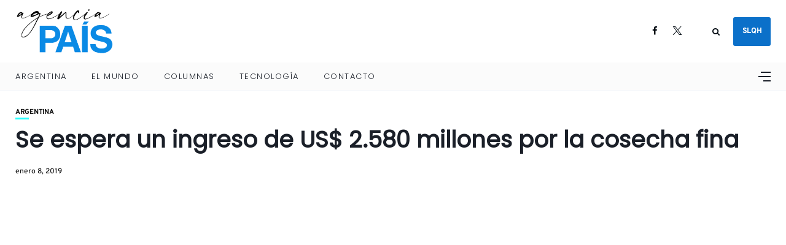

--- FILE ---
content_type: text/html; charset=UTF-8
request_url: https://agenciapais.com/2019/01/08/se-espera-un-ingreso-de-us-2-580-millones-por-la-cosecha-fina-2/
body_size: 12478
content:
<!DOCTYPE html>
<html lang="es">
<head>
    <meta charset="UTF-8">
    <meta http-equiv="X-UA-Compatible" content="IE=edge">
    <meta name="viewport" content="width=device-width, initial-scale=1">
    <link rel="profile" href="http://gmpg.org/xfn/11" />
    <link rel="pingback" href="https://agenciapais.com/xmlrpc.php">
		    <title>Se espera un ingreso de US$ 2.580 millones por la cosecha fina &#8211; Agencia País</title>

<meta name='robots' content='max-image-preview:large' />
<link rel='dns-prefetch' href='//static.addtoany.com' />
<link rel='dns-prefetch' href='//stats.wp.com' />
<link rel="alternate" type="application/rss+xml" title="Agencia País &raquo; Feed" href="https://agenciapais.com/feed/" />
<link rel="alternate" type="application/rss+xml" title="Agencia País &raquo; Feed de los comentarios" href="https://agenciapais.com/comments/feed/" />
<link rel="alternate" type="application/rss+xml" title="Agencia País &raquo; Comentario Se espera un ingreso de US$ 2.580 millones por la cosecha fina del feed" href="https://agenciapais.com/2019/01/08/se-espera-un-ingreso-de-us-2-580-millones-por-la-cosecha-fina-2/feed/" />
<link rel="alternate" title="oEmbed (JSON)" type="application/json+oembed" href="https://agenciapais.com/wp-json/oembed/1.0/embed?url=https%3A%2F%2Fagenciapais.com%2F2019%2F01%2F08%2Fse-espera-un-ingreso-de-us-2-580-millones-por-la-cosecha-fina-2%2F" />
<link rel="alternate" title="oEmbed (XML)" type="text/xml+oembed" href="https://agenciapais.com/wp-json/oembed/1.0/embed?url=https%3A%2F%2Fagenciapais.com%2F2019%2F01%2F08%2Fse-espera-un-ingreso-de-us-2-580-millones-por-la-cosecha-fina-2%2F&#038;format=xml" />
<meta property="og:image" content=""/><meta property="og:description" content="Desde el Ministerio de Agroindustria bonaerense estimaron que la producción de trigo y cebada crecería en dos millones de..."/><style id='wp-img-auto-sizes-contain-inline-css' type='text/css'>
img:is([sizes=auto i],[sizes^="auto," i]){contain-intrinsic-size:3000px 1500px}
/*# sourceURL=wp-img-auto-sizes-contain-inline-css */
</style>
<link rel='stylesheet' id='fontawesome-css' href='https://agenciapais.com/wp-content/themes/newsophy/assets/fonts/css/fontello.css?ver=5.13.0' type='text/css' media='all' />
<link rel='stylesheet' id='newsophy-main-css' href='https://agenciapais.com/wp-content/themes/newsophy/style.css?ver=1.0' type='text/css' media='all' />
<style id='newsophy-main-inline-css' type='text/css'>
:root {--background:#ffffff;; --accent:#26ffff; --main:#1a1f28; --text:#141414; --border:#cfe0e9; } .main-area img,.entry-image,.image-part,.sidebar img,.category-img,.category-box,.related-image img,.mc4wp-form,.wp-block-search__input {border-radius:7px!important;} .post-item .image-part img {transition:transform 3s ease-in-out,-webkit-transform 3s ease-in-out; }#header,.nav-panel {background:#fff;}#header {height:90px; }#top-logo {width:170px; } .close-menu::before,.close-menu::before,.close-menu::before,.close-menu::after {background-color:var(--main);} .top-bar-right a.cta-btn,a.cta-btn {background:#ff3562;}#menuheader,#nav-wrapper .topmenu .sub-menu,#sidenav {background:#fbfbfb;} .close::before,.close::after {background-color:var(--main); } .feat-area {background-color:#eff4ff;} .feat-cont h2 a,.feat-cont .post-meta a {color:#272727;} .feat-cont .post-meta {color:#111111;} .picked-area {background:#2d2a2d;} .picked-area.innershadow {box-shadow:3px 7px 19px 3px rgba(27,43,52,0.22) inset; -webkit-box-shadow:3px 7px 19px 3px rgba(27,43,52,0.22) inset; -moz-box-shadow:3px 7px 19px 3px rgba(27,43,52,0.22) inset; }
/*# sourceURL=newsophy-main-inline-css */
</style>
<link rel='stylesheet' id='newsophy-responsive-css' href='https://agenciapais.com/wp-content/themes/newsophy/assets/css/responsive.css?ver=1.0' type='text/css' media='all' />
<link rel='stylesheet' id='interlace-css-css' href='https://agenciapais.com/wp-content/themes/newsophy/assets/css/interlace.css?ver=2.6' type='text/css' media='all' />
<link rel='stylesheet' id='newsophy-amp-css' href='https://agenciapais.com/wp-content/themes/newsophy/assets/css/amp.scss?ver=1.0' type='text/css' media='all' />
<style id='wp-emoji-styles-inline-css' type='text/css'>

	img.wp-smiley, img.emoji {
		display: inline !important;
		border: none !important;
		box-shadow: none !important;
		height: 1em !important;
		width: 1em !important;
		margin: 0 0.07em !important;
		vertical-align: -0.1em !important;
		background: none !important;
		padding: 0 !important;
	}
/*# sourceURL=wp-emoji-styles-inline-css */
</style>
<style id='wp-block-library-inline-css' type='text/css'>
:root{--wp-block-synced-color:#7a00df;--wp-block-synced-color--rgb:122,0,223;--wp-bound-block-color:var(--wp-block-synced-color);--wp-editor-canvas-background:#ddd;--wp-admin-theme-color:#007cba;--wp-admin-theme-color--rgb:0,124,186;--wp-admin-theme-color-darker-10:#006ba1;--wp-admin-theme-color-darker-10--rgb:0,107,160.5;--wp-admin-theme-color-darker-20:#005a87;--wp-admin-theme-color-darker-20--rgb:0,90,135;--wp-admin-border-width-focus:2px}@media (min-resolution:192dpi){:root{--wp-admin-border-width-focus:1.5px}}.wp-element-button{cursor:pointer}:root .has-very-light-gray-background-color{background-color:#eee}:root .has-very-dark-gray-background-color{background-color:#313131}:root .has-very-light-gray-color{color:#eee}:root .has-very-dark-gray-color{color:#313131}:root .has-vivid-green-cyan-to-vivid-cyan-blue-gradient-background{background:linear-gradient(135deg,#00d084,#0693e3)}:root .has-purple-crush-gradient-background{background:linear-gradient(135deg,#34e2e4,#4721fb 50%,#ab1dfe)}:root .has-hazy-dawn-gradient-background{background:linear-gradient(135deg,#faaca8,#dad0ec)}:root .has-subdued-olive-gradient-background{background:linear-gradient(135deg,#fafae1,#67a671)}:root .has-atomic-cream-gradient-background{background:linear-gradient(135deg,#fdd79a,#004a59)}:root .has-nightshade-gradient-background{background:linear-gradient(135deg,#330968,#31cdcf)}:root .has-midnight-gradient-background{background:linear-gradient(135deg,#020381,#2874fc)}:root{--wp--preset--font-size--normal:16px;--wp--preset--font-size--huge:42px}.has-regular-font-size{font-size:1em}.has-larger-font-size{font-size:2.625em}.has-normal-font-size{font-size:var(--wp--preset--font-size--normal)}.has-huge-font-size{font-size:var(--wp--preset--font-size--huge)}.has-text-align-center{text-align:center}.has-text-align-left{text-align:left}.has-text-align-right{text-align:right}.has-fit-text{white-space:nowrap!important}#end-resizable-editor-section{display:none}.aligncenter{clear:both}.items-justified-left{justify-content:flex-start}.items-justified-center{justify-content:center}.items-justified-right{justify-content:flex-end}.items-justified-space-between{justify-content:space-between}.screen-reader-text{border:0;clip-path:inset(50%);height:1px;margin:-1px;overflow:hidden;padding:0;position:absolute;width:1px;word-wrap:normal!important}.screen-reader-text:focus{background-color:#ddd;clip-path:none;color:#444;display:block;font-size:1em;height:auto;left:5px;line-height:normal;padding:15px 23px 14px;text-decoration:none;top:5px;width:auto;z-index:100000}html :where(.has-border-color){border-style:solid}html :where([style*=border-top-color]){border-top-style:solid}html :where([style*=border-right-color]){border-right-style:solid}html :where([style*=border-bottom-color]){border-bottom-style:solid}html :where([style*=border-left-color]){border-left-style:solid}html :where([style*=border-width]){border-style:solid}html :where([style*=border-top-width]){border-top-style:solid}html :where([style*=border-right-width]){border-right-style:solid}html :where([style*=border-bottom-width]){border-bottom-style:solid}html :where([style*=border-left-width]){border-left-style:solid}html :where(img[class*=wp-image-]){height:auto;max-width:100%}:where(figure){margin:0 0 1em}html :where(.is-position-sticky){--wp-admin--admin-bar--position-offset:var(--wp-admin--admin-bar--height,0px)}@media screen and (max-width:600px){html :where(.is-position-sticky){--wp-admin--admin-bar--position-offset:0px}}

/*# sourceURL=wp-block-library-inline-css */
</style><style id='global-styles-inline-css' type='text/css'>
:root{--wp--preset--aspect-ratio--square: 1;--wp--preset--aspect-ratio--4-3: 4/3;--wp--preset--aspect-ratio--3-4: 3/4;--wp--preset--aspect-ratio--3-2: 3/2;--wp--preset--aspect-ratio--2-3: 2/3;--wp--preset--aspect-ratio--16-9: 16/9;--wp--preset--aspect-ratio--9-16: 9/16;--wp--preset--color--black: #000000;--wp--preset--color--cyan-bluish-gray: #abb8c3;--wp--preset--color--white: #ffffff;--wp--preset--color--pale-pink: #f78da7;--wp--preset--color--vivid-red: #cf2e2e;--wp--preset--color--luminous-vivid-orange: #ff6900;--wp--preset--color--luminous-vivid-amber: #fcb900;--wp--preset--color--light-green-cyan: #7bdcb5;--wp--preset--color--vivid-green-cyan: #00d084;--wp--preset--color--pale-cyan-blue: #8ed1fc;--wp--preset--color--vivid-cyan-blue: #0693e3;--wp--preset--color--vivid-purple: #9b51e0;--wp--preset--gradient--vivid-cyan-blue-to-vivid-purple: linear-gradient(135deg,rgb(6,147,227) 0%,rgb(155,81,224) 100%);--wp--preset--gradient--light-green-cyan-to-vivid-green-cyan: linear-gradient(135deg,rgb(122,220,180) 0%,rgb(0,208,130) 100%);--wp--preset--gradient--luminous-vivid-amber-to-luminous-vivid-orange: linear-gradient(135deg,rgb(252,185,0) 0%,rgb(255,105,0) 100%);--wp--preset--gradient--luminous-vivid-orange-to-vivid-red: linear-gradient(135deg,rgb(255,105,0) 0%,rgb(207,46,46) 100%);--wp--preset--gradient--very-light-gray-to-cyan-bluish-gray: linear-gradient(135deg,rgb(238,238,238) 0%,rgb(169,184,195) 100%);--wp--preset--gradient--cool-to-warm-spectrum: linear-gradient(135deg,rgb(74,234,220) 0%,rgb(151,120,209) 20%,rgb(207,42,186) 40%,rgb(238,44,130) 60%,rgb(251,105,98) 80%,rgb(254,248,76) 100%);--wp--preset--gradient--blush-light-purple: linear-gradient(135deg,rgb(255,206,236) 0%,rgb(152,150,240) 100%);--wp--preset--gradient--blush-bordeaux: linear-gradient(135deg,rgb(254,205,165) 0%,rgb(254,45,45) 50%,rgb(107,0,62) 100%);--wp--preset--gradient--luminous-dusk: linear-gradient(135deg,rgb(255,203,112) 0%,rgb(199,81,192) 50%,rgb(65,88,208) 100%);--wp--preset--gradient--pale-ocean: linear-gradient(135deg,rgb(255,245,203) 0%,rgb(182,227,212) 50%,rgb(51,167,181) 100%);--wp--preset--gradient--electric-grass: linear-gradient(135deg,rgb(202,248,128) 0%,rgb(113,206,126) 100%);--wp--preset--gradient--midnight: linear-gradient(135deg,rgb(2,3,129) 0%,rgb(40,116,252) 100%);--wp--preset--font-size--small: 13px;--wp--preset--font-size--medium: 20px;--wp--preset--font-size--large: 36px;--wp--preset--font-size--x-large: 42px;--wp--preset--spacing--20: 0.44rem;--wp--preset--spacing--30: 0.67rem;--wp--preset--spacing--40: 1rem;--wp--preset--spacing--50: 1.5rem;--wp--preset--spacing--60: 2.25rem;--wp--preset--spacing--70: 3.38rem;--wp--preset--spacing--80: 5.06rem;--wp--preset--shadow--natural: 6px 6px 9px rgba(0, 0, 0, 0.2);--wp--preset--shadow--deep: 12px 12px 50px rgba(0, 0, 0, 0.4);--wp--preset--shadow--sharp: 6px 6px 0px rgba(0, 0, 0, 0.2);--wp--preset--shadow--outlined: 6px 6px 0px -3px rgb(255, 255, 255), 6px 6px rgb(0, 0, 0);--wp--preset--shadow--crisp: 6px 6px 0px rgb(0, 0, 0);}:where(.is-layout-flex){gap: 0.5em;}:where(.is-layout-grid){gap: 0.5em;}body .is-layout-flex{display: flex;}.is-layout-flex{flex-wrap: wrap;align-items: center;}.is-layout-flex > :is(*, div){margin: 0;}body .is-layout-grid{display: grid;}.is-layout-grid > :is(*, div){margin: 0;}:where(.wp-block-columns.is-layout-flex){gap: 2em;}:where(.wp-block-columns.is-layout-grid){gap: 2em;}:where(.wp-block-post-template.is-layout-flex){gap: 1.25em;}:where(.wp-block-post-template.is-layout-grid){gap: 1.25em;}.has-black-color{color: var(--wp--preset--color--black) !important;}.has-cyan-bluish-gray-color{color: var(--wp--preset--color--cyan-bluish-gray) !important;}.has-white-color{color: var(--wp--preset--color--white) !important;}.has-pale-pink-color{color: var(--wp--preset--color--pale-pink) !important;}.has-vivid-red-color{color: var(--wp--preset--color--vivid-red) !important;}.has-luminous-vivid-orange-color{color: var(--wp--preset--color--luminous-vivid-orange) !important;}.has-luminous-vivid-amber-color{color: var(--wp--preset--color--luminous-vivid-amber) !important;}.has-light-green-cyan-color{color: var(--wp--preset--color--light-green-cyan) !important;}.has-vivid-green-cyan-color{color: var(--wp--preset--color--vivid-green-cyan) !important;}.has-pale-cyan-blue-color{color: var(--wp--preset--color--pale-cyan-blue) !important;}.has-vivid-cyan-blue-color{color: var(--wp--preset--color--vivid-cyan-blue) !important;}.has-vivid-purple-color{color: var(--wp--preset--color--vivid-purple) !important;}.has-black-background-color{background-color: var(--wp--preset--color--black) !important;}.has-cyan-bluish-gray-background-color{background-color: var(--wp--preset--color--cyan-bluish-gray) !important;}.has-white-background-color{background-color: var(--wp--preset--color--white) !important;}.has-pale-pink-background-color{background-color: var(--wp--preset--color--pale-pink) !important;}.has-vivid-red-background-color{background-color: var(--wp--preset--color--vivid-red) !important;}.has-luminous-vivid-orange-background-color{background-color: var(--wp--preset--color--luminous-vivid-orange) !important;}.has-luminous-vivid-amber-background-color{background-color: var(--wp--preset--color--luminous-vivid-amber) !important;}.has-light-green-cyan-background-color{background-color: var(--wp--preset--color--light-green-cyan) !important;}.has-vivid-green-cyan-background-color{background-color: var(--wp--preset--color--vivid-green-cyan) !important;}.has-pale-cyan-blue-background-color{background-color: var(--wp--preset--color--pale-cyan-blue) !important;}.has-vivid-cyan-blue-background-color{background-color: var(--wp--preset--color--vivid-cyan-blue) !important;}.has-vivid-purple-background-color{background-color: var(--wp--preset--color--vivid-purple) !important;}.has-black-border-color{border-color: var(--wp--preset--color--black) !important;}.has-cyan-bluish-gray-border-color{border-color: var(--wp--preset--color--cyan-bluish-gray) !important;}.has-white-border-color{border-color: var(--wp--preset--color--white) !important;}.has-pale-pink-border-color{border-color: var(--wp--preset--color--pale-pink) !important;}.has-vivid-red-border-color{border-color: var(--wp--preset--color--vivid-red) !important;}.has-luminous-vivid-orange-border-color{border-color: var(--wp--preset--color--luminous-vivid-orange) !important;}.has-luminous-vivid-amber-border-color{border-color: var(--wp--preset--color--luminous-vivid-amber) !important;}.has-light-green-cyan-border-color{border-color: var(--wp--preset--color--light-green-cyan) !important;}.has-vivid-green-cyan-border-color{border-color: var(--wp--preset--color--vivid-green-cyan) !important;}.has-pale-cyan-blue-border-color{border-color: var(--wp--preset--color--pale-cyan-blue) !important;}.has-vivid-cyan-blue-border-color{border-color: var(--wp--preset--color--vivid-cyan-blue) !important;}.has-vivid-purple-border-color{border-color: var(--wp--preset--color--vivid-purple) !important;}.has-vivid-cyan-blue-to-vivid-purple-gradient-background{background: var(--wp--preset--gradient--vivid-cyan-blue-to-vivid-purple) !important;}.has-light-green-cyan-to-vivid-green-cyan-gradient-background{background: var(--wp--preset--gradient--light-green-cyan-to-vivid-green-cyan) !important;}.has-luminous-vivid-amber-to-luminous-vivid-orange-gradient-background{background: var(--wp--preset--gradient--luminous-vivid-amber-to-luminous-vivid-orange) !important;}.has-luminous-vivid-orange-to-vivid-red-gradient-background{background: var(--wp--preset--gradient--luminous-vivid-orange-to-vivid-red) !important;}.has-very-light-gray-to-cyan-bluish-gray-gradient-background{background: var(--wp--preset--gradient--very-light-gray-to-cyan-bluish-gray) !important;}.has-cool-to-warm-spectrum-gradient-background{background: var(--wp--preset--gradient--cool-to-warm-spectrum) !important;}.has-blush-light-purple-gradient-background{background: var(--wp--preset--gradient--blush-light-purple) !important;}.has-blush-bordeaux-gradient-background{background: var(--wp--preset--gradient--blush-bordeaux) !important;}.has-luminous-dusk-gradient-background{background: var(--wp--preset--gradient--luminous-dusk) !important;}.has-pale-ocean-gradient-background{background: var(--wp--preset--gradient--pale-ocean) !important;}.has-electric-grass-gradient-background{background: var(--wp--preset--gradient--electric-grass) !important;}.has-midnight-gradient-background{background: var(--wp--preset--gradient--midnight) !important;}.has-small-font-size{font-size: var(--wp--preset--font-size--small) !important;}.has-medium-font-size{font-size: var(--wp--preset--font-size--medium) !important;}.has-large-font-size{font-size: var(--wp--preset--font-size--large) !important;}.has-x-large-font-size{font-size: var(--wp--preset--font-size--x-large) !important;}
/*# sourceURL=global-styles-inline-css */
</style>

<style id='classic-theme-styles-inline-css' type='text/css'>
/*! This file is auto-generated */
.wp-block-button__link{color:#fff;background-color:#32373c;border-radius:9999px;box-shadow:none;text-decoration:none;padding:calc(.667em + 2px) calc(1.333em + 2px);font-size:1.125em}.wp-block-file__button{background:#32373c;color:#fff;text-decoration:none}
/*# sourceURL=/wp-includes/css/classic-themes.min.css */
</style>
<link rel='stylesheet' id='url-shortify-css' href='https://agenciapais.com/wp-content/plugins/url-shortify/lite/dist/styles/url-shortify.css?ver=1.12.1' type='text/css' media='all' />
<link rel='stylesheet' id='addtoany-css' href='https://agenciapais.com/wp-content/plugins/add-to-any/addtoany.min.css?ver=1.16' type='text/css' media='all' />
<script type="text/javascript" src="https://agenciapais.com/wp-includes/js/jquery/jquery.min.js?ver=3.7.1" id="jquery-core-js"></script>
<script type="text/javascript" src="https://agenciapais.com/wp-includes/js/jquery/jquery-migrate.min.js?ver=3.4.1" id="jquery-migrate-js"></script>
<script type="text/javascript" id="addtoany-core-js-before">
/* <![CDATA[ */
window.a2a_config=window.a2a_config||{};a2a_config.callbacks=[];a2a_config.overlays=[];a2a_config.templates={};a2a_localize = {
	Share: "Compartir",
	Save: "Guardar",
	Subscribe: "Suscribir",
	Email: "Correo electrónico",
	Bookmark: "Marcador",
	ShowAll: "Mostrar todo",
	ShowLess: "Mostrar menos",
	FindServices: "Encontrar servicio(s)",
	FindAnyServiceToAddTo: "Encuentra al instante cualquier servicio para añadir a",
	PoweredBy: "Funciona con",
	ShareViaEmail: "Compartir por correo electrónico",
	SubscribeViaEmail: "Suscribirse a través de correo electrónico",
	BookmarkInYourBrowser: "Añadir a marcadores de tu navegador",
	BookmarkInstructions: "Presiona «Ctrl+D» o «\u2318+D» para añadir esta página a marcadores",
	AddToYourFavorites: "Añadir a tus favoritos",
	SendFromWebOrProgram: "Enviar desde cualquier dirección o programa de correo electrónico ",
	EmailProgram: "Programa de correo electrónico",
	More: "Más&#8230;",
	ThanksForSharing: "¡Gracias por compartir!",
	ThanksForFollowing: "¡Gracias por seguirnos!"
};


//# sourceURL=addtoany-core-js-before
/* ]]> */
</script>
<script type="text/javascript" defer src="https://static.addtoany.com/menu/page.js" id="addtoany-core-js"></script>
<script type="text/javascript" defer src="https://agenciapais.com/wp-content/plugins/add-to-any/addtoany.min.js?ver=1.1" id="addtoany-jquery-js"></script>
<script type="text/javascript" id="url-shortify-js-extra">
/* <![CDATA[ */
var usParams = {"ajaxurl":"https://agenciapais.com/wp-admin/admin-ajax.php"};
//# sourceURL=url-shortify-js-extra
/* ]]> */
</script>
<script type="text/javascript" src="https://agenciapais.com/wp-content/plugins/url-shortify/lite/dist/scripts/url-shortify.js?ver=1.12.1" id="url-shortify-js"></script>
<link rel="https://api.w.org/" href="https://agenciapais.com/wp-json/" /><link rel="alternate" title="JSON" type="application/json" href="https://agenciapais.com/wp-json/wp/v2/posts/78402" /><link rel="EditURI" type="application/rsd+xml" title="RSD" href="https://agenciapais.com/xmlrpc.php?rsd" />
<meta name="generator" content="WordPress 6.9" />
<link rel="canonical" href="https://agenciapais.com/2019/01/08/se-espera-un-ingreso-de-us-2-580-millones-por-la-cosecha-fina-2/" />
<link rel='shortlink' href='https://agenciapais.com/?p=78402' />
	<style>img#wpstats{display:none}</style>
		<link rel="icon" href="https://agenciapais.com/wp-content/uploads/2022/02/logoAP-1-50x50.gif" sizes="32x32" />
<link rel="icon" href="https://agenciapais.com/wp-content/uploads/2022/02/logoAP-1.gif" sizes="192x192" />
<link rel="apple-touch-icon" href="https://agenciapais.com/wp-content/uploads/2022/02/logoAP-1.gif" />
<meta name="msapplication-TileImage" content="https://agenciapais.com/wp-content/uploads/2022/02/logoAP-1.gif" />
<style>.shorten_url { 
	   padding: 10px 10px 10px 10px ; 
	   border: 1px solid #AAAAAA ; 
	   background-color: #EEEEEE ;
}</style><style id="kirki-inline-styles">.site-wrapper img{-webkit-border-radius:7px;-moz-border-radius:7px;border-radius:7px;}#header, #header .container{height:102px;}#top-logo{width:170px;}#header{background-color:#FFFFFF;}.header-social-links a, #top-search a.search, #menu-toggle a, .mobile-menu li.menu-item a, .sub-menu-toggle{color:#030b12;}.header-social-links a:hover, #top-search a.search:hover, .mobile-menu li a:hover, #menu-toggle a:hover, .mobile-menu li.menu-item a:hover{color:#0e20bf;}.top-bar-right a.cta-btn, .mobmenu-wrapper a.cta-btn{background-color:#0b70c9;}#menuheader .container{height:45px;}#menuheader{background-color:#fbfbfb;border-color:#f4f6fa;}li.menu-item a, .hidden-sidebar-button a.open-hidden-sidebar, .cart-contents::before{color:#1a1f28;}li.menu-item a:hover, #menuheader #nav-wrapper .topmenu .current-menu-item a{color:var(--accent);}.feat-area{background-color:#eff4ff;}.feat-area h2 a, .feat-area .post-meta .post-author .author a{color:#272727;}.feat-area h2 a:hover, .feat-area .post-meta .post-author .author a:hover{color:#000000;}.feat-area .categ a, .feat-area .post-meta li{color:#111111;}.picked-area{background-color:#2d2a2d;}.picked-area h2 a, .picked-area .post-meta .post-author .author a, .picked-area .section-title h4{color:#ffffff;}.picked-area h2 a:hover, .post-meta .post-author .author a:hover{color:#ffffff;}.picked-area .categ a, .picked-area .post-meta li{color:var(--main);}.picked-area .section-title h4{border-color:#cfe0e9;}body, #hidden-sidebar .widgets-side{background-color:#ffffff;}a, #nav-wrapper .topmenu a:hover, .post-title a:hover, .post-meta .author a:hover, .sticky-post-icon, .feat-cont .post-meta a:hover, .loadmore-container a::after, .item-related a:hover, .picked-cont .picked-area h2 a:hover, .picked-area .post-meta a:hover{color:#26ffff;}.nav-links .page-numbers.current, .post-page-numbers.current, input[type="submit"], input.button, ul.post-meta li:not(:last-child)::after{background-color:#26ffff;}.widget-title::after, #nav-wrapper .topmenu .sub-menu, #nav-wrapper .topmenu .children, .post-content blockquote.wp-block-quote, .categ a::after, .picked-area h4:after, .post-box-title:after, .post-tags a, input:focus, textarea:focus{border-color:#26ffff;}h1,h2,h3,h4,h5,h6, .post-meta .author a, .thecomment .comment-text h6.author, .item-related h5 a{color:#1a1f28;}.nav__icon-toggle-bar{background-color:#1a1f28;}body, input, figcaption, .comment-form-cookies-consent label, .pagination span, .pagination a, .search-button, .search-form__button, .widget-search-button, .widget a, .footer, .footer__nav-menu li a, .newsophy-header .nav__dropdown-menu > li > a{color:#141414;}input::-webkit-input-placeholder{color:#141414;}input:-moz-placeholder, input::-moz-placeholder{color:#141414;}input:-ms-input-placeholder{color:#141414;}input, select, textarea, .pagination a, .pagination span, .elementor-widget-sidebar .widget, .sidebar .widget, .entry, table>tbody>tr>td, table>tbody>tr>th, table>tfoot>tr>td, table>tfoot>tr>th, table>thead>tr>td, table>thead>tr>th{border-color:#ebebeb;}#section-1, #section-1 .postnum{background-color:#fff;}#section-1 a, #section-1 h4.widget-title, #section-1 .section-title h1{color:#030b12;}#section-1 a:hover, #section-1 .post-title a:hover, #section-1 .postnum, #section-1 .loadmore-container a::after{color:#383939;}#section-1, #section-1 .post-meta, #section-1 .categ a, #section-1 .categ a:hover, #section-1 #section-1 span, #section-1 .wp-block-tag-cloud a{color:#717582;}#section-1 .section-title h1, #section-1 .loadmore-container a{border-color:#cfe0e9;}#section-2, #section-2 .postnum{background-color:#f1f3f8;}#section-2 a, #section-2 h4.widget-title, #section-2 .section-title h1{color:#030b12;}#section-2 a:hover, #section-2 .post-title a:hover, #section-2 .postnum, #section-2 .loadmore-container a::after{color:#0c1ba6;}#section-2, #section-2 .post-meta, #section-2 .categ a, #section-2 .categ a:hover, #section-2 #section-2 span, #section-2 .wp-block-tag-cloud a{color:#717582;}#section-2 .section-title h1, #section-2 .loadmore-container a{border-color:#cfe0e9;}#section-3, #section-3 .postnum{background-color:#fff;}#section-3 a, #section-3 h4.widget-title, #section-3 .section-title h1{color:#030b12;}#section-3 a:hover, #section-3 .post-title a:hover, #section-3 .postnum, #section-3 .loadmore-container a::after{color:#2c40ff;}#section-3, #section-3 .post-meta, #section-3 .categ a, #section-3 .categ a:hover, #section-3 #section-3 span, #section-3 .wp-block-tag-cloud a{color:#717582;}#section-3 .section-title h1, #section-3 .loadmore-container a{border-color:#cfe0e9;}body, body p{font-family:Overpass;font-size:20px;font-weight:500;line-height:1.5em;}h1,h2,h3,h4,h5,h6, .post-title, .widget_recent_entries ul li a, .wp-block-latest-posts__post-title, .wp-block-latest-comments__comment-link{font-weight:700;text-transform:none;}#menuheader #nav-wrapper .topmenu a{font-family:Poppins;font-size:13px;font-weight:300;}#footer{background-color:#e9ebf3;}#footer, #footer-copyright{color:#717582;}#footer a{color:#1a1f28;}#footer a:hover{color:#2c40ff;}@media (min-width: 1400px){.container{max-width:1260px;}}/* cyrillic-ext */
@font-face {
  font-family: 'Overpass';
  font-style: italic;
  font-weight: 400;
  font-display: swap;
  src: url(https://agenciapais.com/wp-content/fonts/overpass/qFdU35WCmI96Ajtm81GgSdXCNs-VMF0vNLADeqqFncOeog.woff2) format('woff2');
  unicode-range: U+0460-052F, U+1C80-1C8A, U+20B4, U+2DE0-2DFF, U+A640-A69F, U+FE2E-FE2F;
}
/* cyrillic */
@font-face {
  font-family: 'Overpass';
  font-style: italic;
  font-weight: 400;
  font-display: swap;
  src: url(https://agenciapais.com/wp-content/fonts/overpass/qFdU35WCmI96Ajtm81GgSdXCNs-VMF0vNLADeqqMncOeog.woff2) format('woff2');
  unicode-range: U+0301, U+0400-045F, U+0490-0491, U+04B0-04B1, U+2116;
}
/* vietnamese */
@font-face {
  font-family: 'Overpass';
  font-style: italic;
  font-weight: 400;
  font-display: swap;
  src: url(https://agenciapais.com/wp-content/fonts/overpass/qFdU35WCmI96Ajtm81GgSdXCNs-VMF0vNLADeqqHncOeog.woff2) format('woff2');
  unicode-range: U+0102-0103, U+0110-0111, U+0128-0129, U+0168-0169, U+01A0-01A1, U+01AF-01B0, U+0300-0301, U+0303-0304, U+0308-0309, U+0323, U+0329, U+1EA0-1EF9, U+20AB;
}
/* latin-ext */
@font-face {
  font-family: 'Overpass';
  font-style: italic;
  font-weight: 400;
  font-display: swap;
  src: url(https://agenciapais.com/wp-content/fonts/overpass/qFdU35WCmI96Ajtm81GgSdXCNs-VMF0vNLADeqqGncOeog.woff2) format('woff2');
  unicode-range: U+0100-02BA, U+02BD-02C5, U+02C7-02CC, U+02CE-02D7, U+02DD-02FF, U+0304, U+0308, U+0329, U+1D00-1DBF, U+1E00-1E9F, U+1EF2-1EFF, U+2020, U+20A0-20AB, U+20AD-20C0, U+2113, U+2C60-2C7F, U+A720-A7FF;
}
/* latin */
@font-face {
  font-family: 'Overpass';
  font-style: italic;
  font-weight: 400;
  font-display: swap;
  src: url(https://agenciapais.com/wp-content/fonts/overpass/qFdU35WCmI96Ajtm81GgSdXCNs-VMF0vNLADeqqIncM.woff2) format('woff2');
  unicode-range: U+0000-00FF, U+0131, U+0152-0153, U+02BB-02BC, U+02C6, U+02DA, U+02DC, U+0304, U+0308, U+0329, U+2000-206F, U+20AC, U+2122, U+2191, U+2193, U+2212, U+2215, U+FEFF, U+FFFD;
}
/* cyrillic-ext */
@font-face {
  font-family: 'Overpass';
  font-style: normal;
  font-weight: 400;
  font-display: swap;
  src: url(https://agenciapais.com/wp-content/fonts/overpass/qFdH35WCmI96Ajtm81GoU9vyww.woff2) format('woff2');
  unicode-range: U+0460-052F, U+1C80-1C8A, U+20B4, U+2DE0-2DFF, U+A640-A69F, U+FE2E-FE2F;
}
/* cyrillic */
@font-face {
  font-family: 'Overpass';
  font-style: normal;
  font-weight: 400;
  font-display: swap;
  src: url(https://agenciapais.com/wp-content/fonts/overpass/qFdH35WCmI96Ajtm81GhU9vyww.woff2) format('woff2');
  unicode-range: U+0301, U+0400-045F, U+0490-0491, U+04B0-04B1, U+2116;
}
/* vietnamese */
@font-face {
  font-family: 'Overpass';
  font-style: normal;
  font-weight: 400;
  font-display: swap;
  src: url(https://agenciapais.com/wp-content/fonts/overpass/qFdH35WCmI96Ajtm81GqU9vyww.woff2) format('woff2');
  unicode-range: U+0102-0103, U+0110-0111, U+0128-0129, U+0168-0169, U+01A0-01A1, U+01AF-01B0, U+0300-0301, U+0303-0304, U+0308-0309, U+0323, U+0329, U+1EA0-1EF9, U+20AB;
}
/* latin-ext */
@font-face {
  font-family: 'Overpass';
  font-style: normal;
  font-weight: 400;
  font-display: swap;
  src: url(https://agenciapais.com/wp-content/fonts/overpass/qFdH35WCmI96Ajtm81GrU9vyww.woff2) format('woff2');
  unicode-range: U+0100-02BA, U+02BD-02C5, U+02C7-02CC, U+02CE-02D7, U+02DD-02FF, U+0304, U+0308, U+0329, U+1D00-1DBF, U+1E00-1E9F, U+1EF2-1EFF, U+2020, U+20A0-20AB, U+20AD-20C0, U+2113, U+2C60-2C7F, U+A720-A7FF;
}
/* latin */
@font-face {
  font-family: 'Overpass';
  font-style: normal;
  font-weight: 400;
  font-display: swap;
  src: url(https://agenciapais.com/wp-content/fonts/overpass/qFdH35WCmI96Ajtm81GlU9s.woff2) format('woff2');
  unicode-range: U+0000-00FF, U+0131, U+0152-0153, U+02BB-02BC, U+02C6, U+02DA, U+02DC, U+0304, U+0308, U+0329, U+2000-206F, U+20AC, U+2122, U+2191, U+2193, U+2212, U+2215, U+FEFF, U+FFFD;
}
/* cyrillic-ext */
@font-face {
  font-family: 'Overpass';
  font-style: normal;
  font-weight: 500;
  font-display: swap;
  src: url(https://agenciapais.com/wp-content/fonts/overpass/qFdH35WCmI96Ajtm81GoU9vyww.woff2) format('woff2');
  unicode-range: U+0460-052F, U+1C80-1C8A, U+20B4, U+2DE0-2DFF, U+A640-A69F, U+FE2E-FE2F;
}
/* cyrillic */
@font-face {
  font-family: 'Overpass';
  font-style: normal;
  font-weight: 500;
  font-display: swap;
  src: url(https://agenciapais.com/wp-content/fonts/overpass/qFdH35WCmI96Ajtm81GhU9vyww.woff2) format('woff2');
  unicode-range: U+0301, U+0400-045F, U+0490-0491, U+04B0-04B1, U+2116;
}
/* vietnamese */
@font-face {
  font-family: 'Overpass';
  font-style: normal;
  font-weight: 500;
  font-display: swap;
  src: url(https://agenciapais.com/wp-content/fonts/overpass/qFdH35WCmI96Ajtm81GqU9vyww.woff2) format('woff2');
  unicode-range: U+0102-0103, U+0110-0111, U+0128-0129, U+0168-0169, U+01A0-01A1, U+01AF-01B0, U+0300-0301, U+0303-0304, U+0308-0309, U+0323, U+0329, U+1EA0-1EF9, U+20AB;
}
/* latin-ext */
@font-face {
  font-family: 'Overpass';
  font-style: normal;
  font-weight: 500;
  font-display: swap;
  src: url(https://agenciapais.com/wp-content/fonts/overpass/qFdH35WCmI96Ajtm81GrU9vyww.woff2) format('woff2');
  unicode-range: U+0100-02BA, U+02BD-02C5, U+02C7-02CC, U+02CE-02D7, U+02DD-02FF, U+0304, U+0308, U+0329, U+1D00-1DBF, U+1E00-1E9F, U+1EF2-1EFF, U+2020, U+20A0-20AB, U+20AD-20C0, U+2113, U+2C60-2C7F, U+A720-A7FF;
}
/* latin */
@font-face {
  font-family: 'Overpass';
  font-style: normal;
  font-weight: 500;
  font-display: swap;
  src: url(https://agenciapais.com/wp-content/fonts/overpass/qFdH35WCmI96Ajtm81GlU9s.woff2) format('woff2');
  unicode-range: U+0000-00FF, U+0131, U+0152-0153, U+02BB-02BC, U+02C6, U+02DA, U+02DC, U+0304, U+0308, U+0329, U+2000-206F, U+20AC, U+2122, U+2191, U+2193, U+2212, U+2215, U+FEFF, U+FFFD;
}/* devanagari */
@font-face {
  font-family: 'Poppins';
  font-style: italic;
  font-weight: 400;
  font-display: swap;
  src: url(https://agenciapais.com/wp-content/fonts/poppins/pxiGyp8kv8JHgFVrJJLucXtAKPY.woff2) format('woff2');
  unicode-range: U+0900-097F, U+1CD0-1CF9, U+200C-200D, U+20A8, U+20B9, U+20F0, U+25CC, U+A830-A839, U+A8E0-A8FF, U+11B00-11B09;
}
/* latin-ext */
@font-face {
  font-family: 'Poppins';
  font-style: italic;
  font-weight: 400;
  font-display: swap;
  src: url(https://agenciapais.com/wp-content/fonts/poppins/pxiGyp8kv8JHgFVrJJLufntAKPY.woff2) format('woff2');
  unicode-range: U+0100-02BA, U+02BD-02C5, U+02C7-02CC, U+02CE-02D7, U+02DD-02FF, U+0304, U+0308, U+0329, U+1D00-1DBF, U+1E00-1E9F, U+1EF2-1EFF, U+2020, U+20A0-20AB, U+20AD-20C0, U+2113, U+2C60-2C7F, U+A720-A7FF;
}
/* latin */
@font-face {
  font-family: 'Poppins';
  font-style: italic;
  font-weight: 400;
  font-display: swap;
  src: url(https://agenciapais.com/wp-content/fonts/poppins/pxiGyp8kv8JHgFVrJJLucHtA.woff2) format('woff2');
  unicode-range: U+0000-00FF, U+0131, U+0152-0153, U+02BB-02BC, U+02C6, U+02DA, U+02DC, U+0304, U+0308, U+0329, U+2000-206F, U+20AC, U+2122, U+2191, U+2193, U+2212, U+2215, U+FEFF, U+FFFD;
}
/* devanagari */
@font-face {
  font-family: 'Poppins';
  font-style: normal;
  font-weight: 300;
  font-display: swap;
  src: url(https://agenciapais.com/wp-content/fonts/poppins/pxiByp8kv8JHgFVrLDz8Z11lFc-K.woff2) format('woff2');
  unicode-range: U+0900-097F, U+1CD0-1CF9, U+200C-200D, U+20A8, U+20B9, U+20F0, U+25CC, U+A830-A839, U+A8E0-A8FF, U+11B00-11B09;
}
/* latin-ext */
@font-face {
  font-family: 'Poppins';
  font-style: normal;
  font-weight: 300;
  font-display: swap;
  src: url(https://agenciapais.com/wp-content/fonts/poppins/pxiByp8kv8JHgFVrLDz8Z1JlFc-K.woff2) format('woff2');
  unicode-range: U+0100-02BA, U+02BD-02C5, U+02C7-02CC, U+02CE-02D7, U+02DD-02FF, U+0304, U+0308, U+0329, U+1D00-1DBF, U+1E00-1E9F, U+1EF2-1EFF, U+2020, U+20A0-20AB, U+20AD-20C0, U+2113, U+2C60-2C7F, U+A720-A7FF;
}
/* latin */
@font-face {
  font-family: 'Poppins';
  font-style: normal;
  font-weight: 300;
  font-display: swap;
  src: url(https://agenciapais.com/wp-content/fonts/poppins/pxiByp8kv8JHgFVrLDz8Z1xlFQ.woff2) format('woff2');
  unicode-range: U+0000-00FF, U+0131, U+0152-0153, U+02BB-02BC, U+02C6, U+02DA, U+02DC, U+0304, U+0308, U+0329, U+2000-206F, U+20AC, U+2122, U+2191, U+2193, U+2212, U+2215, U+FEFF, U+FFFD;
}
/* devanagari */
@font-face {
  font-family: 'Poppins';
  font-style: normal;
  font-weight: 400;
  font-display: swap;
  src: url(https://agenciapais.com/wp-content/fonts/poppins/pxiEyp8kv8JHgFVrJJbecmNE.woff2) format('woff2');
  unicode-range: U+0900-097F, U+1CD0-1CF9, U+200C-200D, U+20A8, U+20B9, U+20F0, U+25CC, U+A830-A839, U+A8E0-A8FF, U+11B00-11B09;
}
/* latin-ext */
@font-face {
  font-family: 'Poppins';
  font-style: normal;
  font-weight: 400;
  font-display: swap;
  src: url(https://agenciapais.com/wp-content/fonts/poppins/pxiEyp8kv8JHgFVrJJnecmNE.woff2) format('woff2');
  unicode-range: U+0100-02BA, U+02BD-02C5, U+02C7-02CC, U+02CE-02D7, U+02DD-02FF, U+0304, U+0308, U+0329, U+1D00-1DBF, U+1E00-1E9F, U+1EF2-1EFF, U+2020, U+20A0-20AB, U+20AD-20C0, U+2113, U+2C60-2C7F, U+A720-A7FF;
}
/* latin */
@font-face {
  font-family: 'Poppins';
  font-style: normal;
  font-weight: 400;
  font-display: swap;
  src: url(https://agenciapais.com/wp-content/fonts/poppins/pxiEyp8kv8JHgFVrJJfecg.woff2) format('woff2');
  unicode-range: U+0000-00FF, U+0131, U+0152-0153, U+02BB-02BC, U+02C6, U+02DA, U+02DC, U+0304, U+0308, U+0329, U+2000-206F, U+20AC, U+2122, U+2191, U+2193, U+2212, U+2215, U+FEFF, U+FFFD;
}/* cyrillic-ext */
@font-face {
  font-family: 'Overpass';
  font-style: italic;
  font-weight: 400;
  font-display: swap;
  src: url(https://agenciapais.com/wp-content/fonts/overpass/qFdU35WCmI96Ajtm81GgSdXCNs-VMF0vNLADeqqFncOeog.woff2) format('woff2');
  unicode-range: U+0460-052F, U+1C80-1C8A, U+20B4, U+2DE0-2DFF, U+A640-A69F, U+FE2E-FE2F;
}
/* cyrillic */
@font-face {
  font-family: 'Overpass';
  font-style: italic;
  font-weight: 400;
  font-display: swap;
  src: url(https://agenciapais.com/wp-content/fonts/overpass/qFdU35WCmI96Ajtm81GgSdXCNs-VMF0vNLADeqqMncOeog.woff2) format('woff2');
  unicode-range: U+0301, U+0400-045F, U+0490-0491, U+04B0-04B1, U+2116;
}
/* vietnamese */
@font-face {
  font-family: 'Overpass';
  font-style: italic;
  font-weight: 400;
  font-display: swap;
  src: url(https://agenciapais.com/wp-content/fonts/overpass/qFdU35WCmI96Ajtm81GgSdXCNs-VMF0vNLADeqqHncOeog.woff2) format('woff2');
  unicode-range: U+0102-0103, U+0110-0111, U+0128-0129, U+0168-0169, U+01A0-01A1, U+01AF-01B0, U+0300-0301, U+0303-0304, U+0308-0309, U+0323, U+0329, U+1EA0-1EF9, U+20AB;
}
/* latin-ext */
@font-face {
  font-family: 'Overpass';
  font-style: italic;
  font-weight: 400;
  font-display: swap;
  src: url(https://agenciapais.com/wp-content/fonts/overpass/qFdU35WCmI96Ajtm81GgSdXCNs-VMF0vNLADeqqGncOeog.woff2) format('woff2');
  unicode-range: U+0100-02BA, U+02BD-02C5, U+02C7-02CC, U+02CE-02D7, U+02DD-02FF, U+0304, U+0308, U+0329, U+1D00-1DBF, U+1E00-1E9F, U+1EF2-1EFF, U+2020, U+20A0-20AB, U+20AD-20C0, U+2113, U+2C60-2C7F, U+A720-A7FF;
}
/* latin */
@font-face {
  font-family: 'Overpass';
  font-style: italic;
  font-weight: 400;
  font-display: swap;
  src: url(https://agenciapais.com/wp-content/fonts/overpass/qFdU35WCmI96Ajtm81GgSdXCNs-VMF0vNLADeqqIncM.woff2) format('woff2');
  unicode-range: U+0000-00FF, U+0131, U+0152-0153, U+02BB-02BC, U+02C6, U+02DA, U+02DC, U+0304, U+0308, U+0329, U+2000-206F, U+20AC, U+2122, U+2191, U+2193, U+2212, U+2215, U+FEFF, U+FFFD;
}
/* cyrillic-ext */
@font-face {
  font-family: 'Overpass';
  font-style: normal;
  font-weight: 400;
  font-display: swap;
  src: url(https://agenciapais.com/wp-content/fonts/overpass/qFdH35WCmI96Ajtm81GoU9vyww.woff2) format('woff2');
  unicode-range: U+0460-052F, U+1C80-1C8A, U+20B4, U+2DE0-2DFF, U+A640-A69F, U+FE2E-FE2F;
}
/* cyrillic */
@font-face {
  font-family: 'Overpass';
  font-style: normal;
  font-weight: 400;
  font-display: swap;
  src: url(https://agenciapais.com/wp-content/fonts/overpass/qFdH35WCmI96Ajtm81GhU9vyww.woff2) format('woff2');
  unicode-range: U+0301, U+0400-045F, U+0490-0491, U+04B0-04B1, U+2116;
}
/* vietnamese */
@font-face {
  font-family: 'Overpass';
  font-style: normal;
  font-weight: 400;
  font-display: swap;
  src: url(https://agenciapais.com/wp-content/fonts/overpass/qFdH35WCmI96Ajtm81GqU9vyww.woff2) format('woff2');
  unicode-range: U+0102-0103, U+0110-0111, U+0128-0129, U+0168-0169, U+01A0-01A1, U+01AF-01B0, U+0300-0301, U+0303-0304, U+0308-0309, U+0323, U+0329, U+1EA0-1EF9, U+20AB;
}
/* latin-ext */
@font-face {
  font-family: 'Overpass';
  font-style: normal;
  font-weight: 400;
  font-display: swap;
  src: url(https://agenciapais.com/wp-content/fonts/overpass/qFdH35WCmI96Ajtm81GrU9vyww.woff2) format('woff2');
  unicode-range: U+0100-02BA, U+02BD-02C5, U+02C7-02CC, U+02CE-02D7, U+02DD-02FF, U+0304, U+0308, U+0329, U+1D00-1DBF, U+1E00-1E9F, U+1EF2-1EFF, U+2020, U+20A0-20AB, U+20AD-20C0, U+2113, U+2C60-2C7F, U+A720-A7FF;
}
/* latin */
@font-face {
  font-family: 'Overpass';
  font-style: normal;
  font-weight: 400;
  font-display: swap;
  src: url(https://agenciapais.com/wp-content/fonts/overpass/qFdH35WCmI96Ajtm81GlU9s.woff2) format('woff2');
  unicode-range: U+0000-00FF, U+0131, U+0152-0153, U+02BB-02BC, U+02C6, U+02DA, U+02DC, U+0304, U+0308, U+0329, U+2000-206F, U+20AC, U+2122, U+2191, U+2193, U+2212, U+2215, U+FEFF, U+FFFD;
}
/* cyrillic-ext */
@font-face {
  font-family: 'Overpass';
  font-style: normal;
  font-weight: 500;
  font-display: swap;
  src: url(https://agenciapais.com/wp-content/fonts/overpass/qFdH35WCmI96Ajtm81GoU9vyww.woff2) format('woff2');
  unicode-range: U+0460-052F, U+1C80-1C8A, U+20B4, U+2DE0-2DFF, U+A640-A69F, U+FE2E-FE2F;
}
/* cyrillic */
@font-face {
  font-family: 'Overpass';
  font-style: normal;
  font-weight: 500;
  font-display: swap;
  src: url(https://agenciapais.com/wp-content/fonts/overpass/qFdH35WCmI96Ajtm81GhU9vyww.woff2) format('woff2');
  unicode-range: U+0301, U+0400-045F, U+0490-0491, U+04B0-04B1, U+2116;
}
/* vietnamese */
@font-face {
  font-family: 'Overpass';
  font-style: normal;
  font-weight: 500;
  font-display: swap;
  src: url(https://agenciapais.com/wp-content/fonts/overpass/qFdH35WCmI96Ajtm81GqU9vyww.woff2) format('woff2');
  unicode-range: U+0102-0103, U+0110-0111, U+0128-0129, U+0168-0169, U+01A0-01A1, U+01AF-01B0, U+0300-0301, U+0303-0304, U+0308-0309, U+0323, U+0329, U+1EA0-1EF9, U+20AB;
}
/* latin-ext */
@font-face {
  font-family: 'Overpass';
  font-style: normal;
  font-weight: 500;
  font-display: swap;
  src: url(https://agenciapais.com/wp-content/fonts/overpass/qFdH35WCmI96Ajtm81GrU9vyww.woff2) format('woff2');
  unicode-range: U+0100-02BA, U+02BD-02C5, U+02C7-02CC, U+02CE-02D7, U+02DD-02FF, U+0304, U+0308, U+0329, U+1D00-1DBF, U+1E00-1E9F, U+1EF2-1EFF, U+2020, U+20A0-20AB, U+20AD-20C0, U+2113, U+2C60-2C7F, U+A720-A7FF;
}
/* latin */
@font-face {
  font-family: 'Overpass';
  font-style: normal;
  font-weight: 500;
  font-display: swap;
  src: url(https://agenciapais.com/wp-content/fonts/overpass/qFdH35WCmI96Ajtm81GlU9s.woff2) format('woff2');
  unicode-range: U+0000-00FF, U+0131, U+0152-0153, U+02BB-02BC, U+02C6, U+02DA, U+02DC, U+0304, U+0308, U+0329, U+2000-206F, U+20AC, U+2122, U+2191, U+2193, U+2212, U+2215, U+FEFF, U+FFFD;
}/* devanagari */
@font-face {
  font-family: 'Poppins';
  font-style: italic;
  font-weight: 400;
  font-display: swap;
  src: url(https://agenciapais.com/wp-content/fonts/poppins/pxiGyp8kv8JHgFVrJJLucXtAKPY.woff2) format('woff2');
  unicode-range: U+0900-097F, U+1CD0-1CF9, U+200C-200D, U+20A8, U+20B9, U+20F0, U+25CC, U+A830-A839, U+A8E0-A8FF, U+11B00-11B09;
}
/* latin-ext */
@font-face {
  font-family: 'Poppins';
  font-style: italic;
  font-weight: 400;
  font-display: swap;
  src: url(https://agenciapais.com/wp-content/fonts/poppins/pxiGyp8kv8JHgFVrJJLufntAKPY.woff2) format('woff2');
  unicode-range: U+0100-02BA, U+02BD-02C5, U+02C7-02CC, U+02CE-02D7, U+02DD-02FF, U+0304, U+0308, U+0329, U+1D00-1DBF, U+1E00-1E9F, U+1EF2-1EFF, U+2020, U+20A0-20AB, U+20AD-20C0, U+2113, U+2C60-2C7F, U+A720-A7FF;
}
/* latin */
@font-face {
  font-family: 'Poppins';
  font-style: italic;
  font-weight: 400;
  font-display: swap;
  src: url(https://agenciapais.com/wp-content/fonts/poppins/pxiGyp8kv8JHgFVrJJLucHtA.woff2) format('woff2');
  unicode-range: U+0000-00FF, U+0131, U+0152-0153, U+02BB-02BC, U+02C6, U+02DA, U+02DC, U+0304, U+0308, U+0329, U+2000-206F, U+20AC, U+2122, U+2191, U+2193, U+2212, U+2215, U+FEFF, U+FFFD;
}
/* devanagari */
@font-face {
  font-family: 'Poppins';
  font-style: normal;
  font-weight: 300;
  font-display: swap;
  src: url(https://agenciapais.com/wp-content/fonts/poppins/pxiByp8kv8JHgFVrLDz8Z11lFc-K.woff2) format('woff2');
  unicode-range: U+0900-097F, U+1CD0-1CF9, U+200C-200D, U+20A8, U+20B9, U+20F0, U+25CC, U+A830-A839, U+A8E0-A8FF, U+11B00-11B09;
}
/* latin-ext */
@font-face {
  font-family: 'Poppins';
  font-style: normal;
  font-weight: 300;
  font-display: swap;
  src: url(https://agenciapais.com/wp-content/fonts/poppins/pxiByp8kv8JHgFVrLDz8Z1JlFc-K.woff2) format('woff2');
  unicode-range: U+0100-02BA, U+02BD-02C5, U+02C7-02CC, U+02CE-02D7, U+02DD-02FF, U+0304, U+0308, U+0329, U+1D00-1DBF, U+1E00-1E9F, U+1EF2-1EFF, U+2020, U+20A0-20AB, U+20AD-20C0, U+2113, U+2C60-2C7F, U+A720-A7FF;
}
/* latin */
@font-face {
  font-family: 'Poppins';
  font-style: normal;
  font-weight: 300;
  font-display: swap;
  src: url(https://agenciapais.com/wp-content/fonts/poppins/pxiByp8kv8JHgFVrLDz8Z1xlFQ.woff2) format('woff2');
  unicode-range: U+0000-00FF, U+0131, U+0152-0153, U+02BB-02BC, U+02C6, U+02DA, U+02DC, U+0304, U+0308, U+0329, U+2000-206F, U+20AC, U+2122, U+2191, U+2193, U+2212, U+2215, U+FEFF, U+FFFD;
}
/* devanagari */
@font-face {
  font-family: 'Poppins';
  font-style: normal;
  font-weight: 400;
  font-display: swap;
  src: url(https://agenciapais.com/wp-content/fonts/poppins/pxiEyp8kv8JHgFVrJJbecmNE.woff2) format('woff2');
  unicode-range: U+0900-097F, U+1CD0-1CF9, U+200C-200D, U+20A8, U+20B9, U+20F0, U+25CC, U+A830-A839, U+A8E0-A8FF, U+11B00-11B09;
}
/* latin-ext */
@font-face {
  font-family: 'Poppins';
  font-style: normal;
  font-weight: 400;
  font-display: swap;
  src: url(https://agenciapais.com/wp-content/fonts/poppins/pxiEyp8kv8JHgFVrJJnecmNE.woff2) format('woff2');
  unicode-range: U+0100-02BA, U+02BD-02C5, U+02C7-02CC, U+02CE-02D7, U+02DD-02FF, U+0304, U+0308, U+0329, U+1D00-1DBF, U+1E00-1E9F, U+1EF2-1EFF, U+2020, U+20A0-20AB, U+20AD-20C0, U+2113, U+2C60-2C7F, U+A720-A7FF;
}
/* latin */
@font-face {
  font-family: 'Poppins';
  font-style: normal;
  font-weight: 400;
  font-display: swap;
  src: url(https://agenciapais.com/wp-content/fonts/poppins/pxiEyp8kv8JHgFVrJJfecg.woff2) format('woff2');
  unicode-range: U+0000-00FF, U+0131, U+0152-0153, U+02BB-02BC, U+02C6, U+02DA, U+02DC, U+0304, U+0308, U+0329, U+2000-206F, U+20AC, U+2122, U+2191, U+2193, U+2212, U+2215, U+FEFF, U+FFFD;
}/* cyrillic-ext */
@font-face {
  font-family: 'Overpass';
  font-style: italic;
  font-weight: 400;
  font-display: swap;
  src: url(https://agenciapais.com/wp-content/fonts/overpass/qFdU35WCmI96Ajtm81GgSdXCNs-VMF0vNLADeqqFncOeog.woff2) format('woff2');
  unicode-range: U+0460-052F, U+1C80-1C8A, U+20B4, U+2DE0-2DFF, U+A640-A69F, U+FE2E-FE2F;
}
/* cyrillic */
@font-face {
  font-family: 'Overpass';
  font-style: italic;
  font-weight: 400;
  font-display: swap;
  src: url(https://agenciapais.com/wp-content/fonts/overpass/qFdU35WCmI96Ajtm81GgSdXCNs-VMF0vNLADeqqMncOeog.woff2) format('woff2');
  unicode-range: U+0301, U+0400-045F, U+0490-0491, U+04B0-04B1, U+2116;
}
/* vietnamese */
@font-face {
  font-family: 'Overpass';
  font-style: italic;
  font-weight: 400;
  font-display: swap;
  src: url(https://agenciapais.com/wp-content/fonts/overpass/qFdU35WCmI96Ajtm81GgSdXCNs-VMF0vNLADeqqHncOeog.woff2) format('woff2');
  unicode-range: U+0102-0103, U+0110-0111, U+0128-0129, U+0168-0169, U+01A0-01A1, U+01AF-01B0, U+0300-0301, U+0303-0304, U+0308-0309, U+0323, U+0329, U+1EA0-1EF9, U+20AB;
}
/* latin-ext */
@font-face {
  font-family: 'Overpass';
  font-style: italic;
  font-weight: 400;
  font-display: swap;
  src: url(https://agenciapais.com/wp-content/fonts/overpass/qFdU35WCmI96Ajtm81GgSdXCNs-VMF0vNLADeqqGncOeog.woff2) format('woff2');
  unicode-range: U+0100-02BA, U+02BD-02C5, U+02C7-02CC, U+02CE-02D7, U+02DD-02FF, U+0304, U+0308, U+0329, U+1D00-1DBF, U+1E00-1E9F, U+1EF2-1EFF, U+2020, U+20A0-20AB, U+20AD-20C0, U+2113, U+2C60-2C7F, U+A720-A7FF;
}
/* latin */
@font-face {
  font-family: 'Overpass';
  font-style: italic;
  font-weight: 400;
  font-display: swap;
  src: url(https://agenciapais.com/wp-content/fonts/overpass/qFdU35WCmI96Ajtm81GgSdXCNs-VMF0vNLADeqqIncM.woff2) format('woff2');
  unicode-range: U+0000-00FF, U+0131, U+0152-0153, U+02BB-02BC, U+02C6, U+02DA, U+02DC, U+0304, U+0308, U+0329, U+2000-206F, U+20AC, U+2122, U+2191, U+2193, U+2212, U+2215, U+FEFF, U+FFFD;
}
/* cyrillic-ext */
@font-face {
  font-family: 'Overpass';
  font-style: normal;
  font-weight: 400;
  font-display: swap;
  src: url(https://agenciapais.com/wp-content/fonts/overpass/qFdH35WCmI96Ajtm81GoU9vyww.woff2) format('woff2');
  unicode-range: U+0460-052F, U+1C80-1C8A, U+20B4, U+2DE0-2DFF, U+A640-A69F, U+FE2E-FE2F;
}
/* cyrillic */
@font-face {
  font-family: 'Overpass';
  font-style: normal;
  font-weight: 400;
  font-display: swap;
  src: url(https://agenciapais.com/wp-content/fonts/overpass/qFdH35WCmI96Ajtm81GhU9vyww.woff2) format('woff2');
  unicode-range: U+0301, U+0400-045F, U+0490-0491, U+04B0-04B1, U+2116;
}
/* vietnamese */
@font-face {
  font-family: 'Overpass';
  font-style: normal;
  font-weight: 400;
  font-display: swap;
  src: url(https://agenciapais.com/wp-content/fonts/overpass/qFdH35WCmI96Ajtm81GqU9vyww.woff2) format('woff2');
  unicode-range: U+0102-0103, U+0110-0111, U+0128-0129, U+0168-0169, U+01A0-01A1, U+01AF-01B0, U+0300-0301, U+0303-0304, U+0308-0309, U+0323, U+0329, U+1EA0-1EF9, U+20AB;
}
/* latin-ext */
@font-face {
  font-family: 'Overpass';
  font-style: normal;
  font-weight: 400;
  font-display: swap;
  src: url(https://agenciapais.com/wp-content/fonts/overpass/qFdH35WCmI96Ajtm81GrU9vyww.woff2) format('woff2');
  unicode-range: U+0100-02BA, U+02BD-02C5, U+02C7-02CC, U+02CE-02D7, U+02DD-02FF, U+0304, U+0308, U+0329, U+1D00-1DBF, U+1E00-1E9F, U+1EF2-1EFF, U+2020, U+20A0-20AB, U+20AD-20C0, U+2113, U+2C60-2C7F, U+A720-A7FF;
}
/* latin */
@font-face {
  font-family: 'Overpass';
  font-style: normal;
  font-weight: 400;
  font-display: swap;
  src: url(https://agenciapais.com/wp-content/fonts/overpass/qFdH35WCmI96Ajtm81GlU9s.woff2) format('woff2');
  unicode-range: U+0000-00FF, U+0131, U+0152-0153, U+02BB-02BC, U+02C6, U+02DA, U+02DC, U+0304, U+0308, U+0329, U+2000-206F, U+20AC, U+2122, U+2191, U+2193, U+2212, U+2215, U+FEFF, U+FFFD;
}
/* cyrillic-ext */
@font-face {
  font-family: 'Overpass';
  font-style: normal;
  font-weight: 500;
  font-display: swap;
  src: url(https://agenciapais.com/wp-content/fonts/overpass/qFdH35WCmI96Ajtm81GoU9vyww.woff2) format('woff2');
  unicode-range: U+0460-052F, U+1C80-1C8A, U+20B4, U+2DE0-2DFF, U+A640-A69F, U+FE2E-FE2F;
}
/* cyrillic */
@font-face {
  font-family: 'Overpass';
  font-style: normal;
  font-weight: 500;
  font-display: swap;
  src: url(https://agenciapais.com/wp-content/fonts/overpass/qFdH35WCmI96Ajtm81GhU9vyww.woff2) format('woff2');
  unicode-range: U+0301, U+0400-045F, U+0490-0491, U+04B0-04B1, U+2116;
}
/* vietnamese */
@font-face {
  font-family: 'Overpass';
  font-style: normal;
  font-weight: 500;
  font-display: swap;
  src: url(https://agenciapais.com/wp-content/fonts/overpass/qFdH35WCmI96Ajtm81GqU9vyww.woff2) format('woff2');
  unicode-range: U+0102-0103, U+0110-0111, U+0128-0129, U+0168-0169, U+01A0-01A1, U+01AF-01B0, U+0300-0301, U+0303-0304, U+0308-0309, U+0323, U+0329, U+1EA0-1EF9, U+20AB;
}
/* latin-ext */
@font-face {
  font-family: 'Overpass';
  font-style: normal;
  font-weight: 500;
  font-display: swap;
  src: url(https://agenciapais.com/wp-content/fonts/overpass/qFdH35WCmI96Ajtm81GrU9vyww.woff2) format('woff2');
  unicode-range: U+0100-02BA, U+02BD-02C5, U+02C7-02CC, U+02CE-02D7, U+02DD-02FF, U+0304, U+0308, U+0329, U+1D00-1DBF, U+1E00-1E9F, U+1EF2-1EFF, U+2020, U+20A0-20AB, U+20AD-20C0, U+2113, U+2C60-2C7F, U+A720-A7FF;
}
/* latin */
@font-face {
  font-family: 'Overpass';
  font-style: normal;
  font-weight: 500;
  font-display: swap;
  src: url(https://agenciapais.com/wp-content/fonts/overpass/qFdH35WCmI96Ajtm81GlU9s.woff2) format('woff2');
  unicode-range: U+0000-00FF, U+0131, U+0152-0153, U+02BB-02BC, U+02C6, U+02DA, U+02DC, U+0304, U+0308, U+0329, U+2000-206F, U+20AC, U+2122, U+2191, U+2193, U+2212, U+2215, U+FEFF, U+FFFD;
}/* devanagari */
@font-face {
  font-family: 'Poppins';
  font-style: italic;
  font-weight: 400;
  font-display: swap;
  src: url(https://agenciapais.com/wp-content/fonts/poppins/pxiGyp8kv8JHgFVrJJLucXtAKPY.woff2) format('woff2');
  unicode-range: U+0900-097F, U+1CD0-1CF9, U+200C-200D, U+20A8, U+20B9, U+20F0, U+25CC, U+A830-A839, U+A8E0-A8FF, U+11B00-11B09;
}
/* latin-ext */
@font-face {
  font-family: 'Poppins';
  font-style: italic;
  font-weight: 400;
  font-display: swap;
  src: url(https://agenciapais.com/wp-content/fonts/poppins/pxiGyp8kv8JHgFVrJJLufntAKPY.woff2) format('woff2');
  unicode-range: U+0100-02BA, U+02BD-02C5, U+02C7-02CC, U+02CE-02D7, U+02DD-02FF, U+0304, U+0308, U+0329, U+1D00-1DBF, U+1E00-1E9F, U+1EF2-1EFF, U+2020, U+20A0-20AB, U+20AD-20C0, U+2113, U+2C60-2C7F, U+A720-A7FF;
}
/* latin */
@font-face {
  font-family: 'Poppins';
  font-style: italic;
  font-weight: 400;
  font-display: swap;
  src: url(https://agenciapais.com/wp-content/fonts/poppins/pxiGyp8kv8JHgFVrJJLucHtA.woff2) format('woff2');
  unicode-range: U+0000-00FF, U+0131, U+0152-0153, U+02BB-02BC, U+02C6, U+02DA, U+02DC, U+0304, U+0308, U+0329, U+2000-206F, U+20AC, U+2122, U+2191, U+2193, U+2212, U+2215, U+FEFF, U+FFFD;
}
/* devanagari */
@font-face {
  font-family: 'Poppins';
  font-style: normal;
  font-weight: 300;
  font-display: swap;
  src: url(https://agenciapais.com/wp-content/fonts/poppins/pxiByp8kv8JHgFVrLDz8Z11lFc-K.woff2) format('woff2');
  unicode-range: U+0900-097F, U+1CD0-1CF9, U+200C-200D, U+20A8, U+20B9, U+20F0, U+25CC, U+A830-A839, U+A8E0-A8FF, U+11B00-11B09;
}
/* latin-ext */
@font-face {
  font-family: 'Poppins';
  font-style: normal;
  font-weight: 300;
  font-display: swap;
  src: url(https://agenciapais.com/wp-content/fonts/poppins/pxiByp8kv8JHgFVrLDz8Z1JlFc-K.woff2) format('woff2');
  unicode-range: U+0100-02BA, U+02BD-02C5, U+02C7-02CC, U+02CE-02D7, U+02DD-02FF, U+0304, U+0308, U+0329, U+1D00-1DBF, U+1E00-1E9F, U+1EF2-1EFF, U+2020, U+20A0-20AB, U+20AD-20C0, U+2113, U+2C60-2C7F, U+A720-A7FF;
}
/* latin */
@font-face {
  font-family: 'Poppins';
  font-style: normal;
  font-weight: 300;
  font-display: swap;
  src: url(https://agenciapais.com/wp-content/fonts/poppins/pxiByp8kv8JHgFVrLDz8Z1xlFQ.woff2) format('woff2');
  unicode-range: U+0000-00FF, U+0131, U+0152-0153, U+02BB-02BC, U+02C6, U+02DA, U+02DC, U+0304, U+0308, U+0329, U+2000-206F, U+20AC, U+2122, U+2191, U+2193, U+2212, U+2215, U+FEFF, U+FFFD;
}
/* devanagari */
@font-face {
  font-family: 'Poppins';
  font-style: normal;
  font-weight: 400;
  font-display: swap;
  src: url(https://agenciapais.com/wp-content/fonts/poppins/pxiEyp8kv8JHgFVrJJbecmNE.woff2) format('woff2');
  unicode-range: U+0900-097F, U+1CD0-1CF9, U+200C-200D, U+20A8, U+20B9, U+20F0, U+25CC, U+A830-A839, U+A8E0-A8FF, U+11B00-11B09;
}
/* latin-ext */
@font-face {
  font-family: 'Poppins';
  font-style: normal;
  font-weight: 400;
  font-display: swap;
  src: url(https://agenciapais.com/wp-content/fonts/poppins/pxiEyp8kv8JHgFVrJJnecmNE.woff2) format('woff2');
  unicode-range: U+0100-02BA, U+02BD-02C5, U+02C7-02CC, U+02CE-02D7, U+02DD-02FF, U+0304, U+0308, U+0329, U+1D00-1DBF, U+1E00-1E9F, U+1EF2-1EFF, U+2020, U+20A0-20AB, U+20AD-20C0, U+2113, U+2C60-2C7F, U+A720-A7FF;
}
/* latin */
@font-face {
  font-family: 'Poppins';
  font-style: normal;
  font-weight: 400;
  font-display: swap;
  src: url(https://agenciapais.com/wp-content/fonts/poppins/pxiEyp8kv8JHgFVrJJfecg.woff2) format('woff2');
  unicode-range: U+0000-00FF, U+0131, U+0152-0153, U+02BB-02BC, U+02C6, U+02DA, U+02DC, U+0304, U+0308, U+0329, U+2000-206F, U+20AC, U+2122, U+2191, U+2193, U+2212, U+2215, U+FEFF, U+FFFD;
}</style></head>

<body class="wp-singular post-template-default single single-post postid-78402 single-format-standard wp-custom-logo wp-theme-newsophy">
    

	
	<div id="hidden-sidebar" class="sidebar">
		<div class="widgets-side">
			<a href="#" class="close-button"><i class="close-icon"></i></a>
			<div id="aboutme-1" class="widget widget_aboutme">			<div class="about-widget">
								<div class="about-img">
          <img src="https://agenciapais.com/wp-content/uploads/2021/11/joaquingayone-300x191.jpg" alt="">
        </div>
				        <div class="about-content">
                    <h5>   
            Joaquín Gayone          </h5>
                     
          <div class="about-author-content">    
					  Analista político y consultor en comunicación política. 
<br>Director de Agencia País.<br>
Columnista político presente en Agencia País, La Política On Line, Diario Jornada, La Tecla, Diario La Capital de Mar del Plata.					</div>  
					           				</div>
      </div>
		</div>		</div>
	</div>

<!-- Start Site -->
<div class="site fixed-header">

<div id="header-content">
<header id="header">
	<div class="container">
  	<div id="top-logo">
             <a href="https://agenciapais.com/"><img src="https://agenciapais.com/wp-content/uploads/2025/07/logoap2.gif" alt="Agencia País" /></a>
       
  	</div>
	
  <div class ="top-bar-right">  
          <div class="header-social-links">
<a href="https://www.facebook.com/agenciapais" target="_blank"><i class="icon-facebook"></i></a><a href="https://x.com/agenciapais" target="_blank"><i class="icon-twitter-1"></i></a></div> 
     
      
        <div id="top-search">
      <a href="#" class="search"></a>
    </div>
        <div id="menu-toggle">
        <a href="#" class="open-menu">
          <span class="bar-1"></span>
          <span class="bar-2"></span>
          <span class="bar-3"></span>
        </a>
    </div>
             <a class="cta-btn" href="https://agenciapais.com/slqh/" title="">SLQH     </a> 
     
    </div>  
  </div>   
</header><div id="menuheader">
	<div class="container">
    <div id="nav-wrapper">
        <div class="menu-agencia-container"><ul id="menu-agencia" class="topmenu"><li id="menu-item-94842" class="menu-item menu-item-type-taxonomy menu-item-object-category current-post-ancestor current-menu-parent current-post-parent menu-item-94842"><a href="https://agenciapais.com/category/argentina/">Argentina</a></li>
<li id="menu-item-94843" class="menu-item menu-item-type-taxonomy menu-item-object-category menu-item-94843"><a href="https://agenciapais.com/category/internacionales/">El mundo</a></li>
<li id="menu-item-97249" class="menu-item menu-item-type-taxonomy menu-item-object-category menu-item-97249"><a href="https://agenciapais.com/category/editorial/">Columnas</a></li>
<li id="menu-item-97248" class="menu-item menu-item-type-taxonomy menu-item-object-category menu-item-97248"><a href="https://agenciapais.com/category/cripto/">Tecnología</a></li>
<li id="menu-item-94845" class="menu-item menu-item-type-post_type menu-item-object-page menu-item-94845"><a href="https://agenciapais.com/contacto/">Contacto</a></li>
</ul></div>    </div>
        <div class="header-icon">
      <div class="hidden-sidebar-button">
        <a href="#" class="open-hidden-sidebar">
          <span class="bar-1"></span>
          <span class="bar-2"></span>
          <span class="bar-3"></span>
        </a>
      </div>
    </div>
    </div>  
</div></div>

<div class="site-wrapper"><!-- Start Site Wrapper -->	
<div id="main-area" class="has-sidebar">

    <div class="content-wrapper">
      <div class="single-wrapper">
                     <div class="single-image">  
        <div class="single-bg"></div> 
     
     <div class="container">  
              <div class="post-heading"> 
                    <div class="categ"><div class="tags no-thumb"><a href="https://agenciapais.com/category/argentina/" class="tag-link-6">Argentina</a></div></div>
                    <h1 class="entry-title">Se espera un ingreso de US$ 2.580 millones por la cosecha fina</h1>
                    <ul class="post-meta">
                                <li class="single-post-date"><span><span class="date updated published">enero 8, 2019</span></span></li>
                    </ul>
                  </div>
       
            <div class="image-container">
        <div class="entry-image">
                          </div> 
      </div>
      
    </div>
  </div>
  
<div class="single-content">
  <div class="container">
    <div class="content-area"> 
        <article id="post-78402" class="post-78402 post type-post status-publish format-standard has-post-thumbnail hentry category-argentina"> 
   
        <div class="post-content">
          <p>Desde el Ministerio de Agroindustria bonaerense estimaron que la producción de trigo y cebada crecería en dos millones de toneladas, es decir un 15% por encima de la campaña anterior.</p>
<p>El Observatorio de Datos del Ministerio de Agroindustria bonaerense precisó, en un comunicado que la producción «alcanzaría las 13 millones de toneladas, generando ingresos al sistema productivo de U$2580 millones de dólares». Se detalló que en caso de la cebada, la superficie creció un 9% «llegando a las 938.000 hectáreas y los rendimientos crecerían un 8%».</p>
<p>Así, la producción alcanzaría las 4.176.498 toneladas, lo que significa un 18% mas que la registrada durante la campaña anterior. Ya se cosechó el 75% de la superficie. En este caso, los ingresos al sector productivo ascenderían a U$760 millones. Por otra parte, la superficie sembrada de trigo alcanzó en la Provincia de Buenos Aires una superficie de 2,4 milllones de hectáreas, un 18% por encima de la campaña anterior.</p>
<p>En tanto, se añadió que «ya se cosechó el 42% de la superficie: prácticamente finalizó la cosecha al norte y noroeste de Buenos Aires -donde se sembraron 510.000 hectáreas- y avanza en la zona del centro, sudoeste mientras se está iniciando en el sudeste, con buenas perspectivas».</p>
<div class="addtoany_share_save_container addtoany_content addtoany_content_bottom"><div class="a2a_kit a2a_kit_size_32 addtoany_list" data-a2a-url="https://agenciapais.com/2019/01/08/se-espera-un-ingreso-de-us-2-580-millones-por-la-cosecha-fina-2/" data-a2a-title="Se espera un ingreso de US$ 2.580 millones por la cosecha fina"><a class="a2a_button_whatsapp" href="https://www.addtoany.com/add_to/whatsapp?linkurl=https%3A%2F%2Fagenciapais.com%2F2019%2F01%2F08%2Fse-espera-un-ingreso-de-us-2-580-millones-por-la-cosecha-fina-2%2F&amp;linkname=Se%20espera%20un%20ingreso%20de%20US%24%202.580%20millones%20por%20la%20cosecha%20fina" title="WhatsApp" rel="nofollow noopener" target="_blank"></a><a class="a2a_button_twitter" href="https://www.addtoany.com/add_to/twitter?linkurl=https%3A%2F%2Fagenciapais.com%2F2019%2F01%2F08%2Fse-espera-un-ingreso-de-us-2-580-millones-por-la-cosecha-fina-2%2F&amp;linkname=Se%20espera%20un%20ingreso%20de%20US%24%202.580%20millones%20por%20la%20cosecha%20fina" title="Twitter" rel="nofollow noopener" target="_blank"></a><a class="a2a_button_facebook" href="https://www.addtoany.com/add_to/facebook?linkurl=https%3A%2F%2Fagenciapais.com%2F2019%2F01%2F08%2Fse-espera-un-ingreso-de-us-2-580-millones-por-la-cosecha-fina-2%2F&amp;linkname=Se%20espera%20un%20ingreso%20de%20US%24%202.580%20millones%20por%20la%20cosecha%20fina" title="Facebook" rel="nofollow noopener" target="_blank"></a><a class="a2a_button_telegram" href="https://www.addtoany.com/add_to/telegram?linkurl=https%3A%2F%2Fagenciapais.com%2F2019%2F01%2F08%2Fse-espera-un-ingreso-de-us-2-580-millones-por-la-cosecha-fina-2%2F&amp;linkname=Se%20espera%20un%20ingreso%20de%20US%24%202.580%20millones%20por%20la%20cosecha%20fina" title="Telegram" rel="nofollow noopener" target="_blank"></a><a class="a2a_button_reddit" href="https://www.addtoany.com/add_to/reddit?linkurl=https%3A%2F%2Fagenciapais.com%2F2019%2F01%2F08%2Fse-espera-un-ingreso-de-us-2-580-millones-por-la-cosecha-fina-2%2F&amp;linkname=Se%20espera%20un%20ingreso%20de%20US%24%202.580%20millones%20por%20la%20cosecha%20fina" title="Reddit" rel="nofollow noopener" target="_blank"></a><a class="a2a_dd addtoany_share_save addtoany_share" href="https://www.addtoany.com/share"></a></div></div>        </div> 

                
                   
         

        
        
        
        
            </article> 
    </div>
        <aside class="sidebar ">
      <div class="sidebar-container">
        <div id="newsophy_latest_posts_widget-2" class="widget widget_newsophy_latest_posts_widget"><h4 class="widget-title">Posts recientes</h4>        <ul class="recent-posts">
                        <li class="recent-posts-item">
                                          <div class="recent-posts-image">
                          <a href="https://agenciapais.com/2026/01/26/de-la-casa-rosada-al-pais-milei-busca-afianzar-su-base-electoral/" rel="bookmark"><img width="300" height="200" src="https://agenciapais.com/wp-content/uploads/2026/01/milei-chaqueno-300x200.jpg" class="side-item-thumb wp-post-image" alt="" decoding="async" fetchpriority="high" /></a>
            <span class="postnum">01</span>
                      </div>
                                        <div class="recent-posts-text">
                        <div class="categ">
                            <div class="tags no-thumb"><a href="https://agenciapais.com/category/argentina/" class="tag-link-6">Argentina</a></div>                        </div>
                        <h4><a href="https://agenciapais.com/2026/01/26/de-la-casa-rosada-al-pais-milei-busca-afianzar-su-base-electoral/" rel="bookmark">De la Casa Rosada al país: Milei busca afianzar su base electoral</a></h4>
                        <span class="recent-posts-meta">enero 26, 2026</span>
                </div>
                </li>
                                                <li class="recent-posts-item">
                                          <div class="recent-posts-image">
                          <a href="https://agenciapais.com/2026/01/26/analisis-nyt-la-psique-de-trump-y-el-riesgo-de-desestabilizacion-global/" rel="bookmark"><img width="300" height="200" src="https://agenciapais.com/wp-content/uploads/2026/01/trump-1-300x200.jpg" class="side-item-thumb wp-post-image" alt="" decoding="async" /></a>
            <span class="postnum">02</span>
                      </div>
                                        <div class="recent-posts-text">
                        <div class="categ">
                            <div class="tags no-thumb"><a href="https://agenciapais.com/category/internacionales/" class="tag-link-5">el mundo</a></div>                        </div>
                        <h4><a href="https://agenciapais.com/2026/01/26/analisis-nyt-la-psique-de-trump-y-el-riesgo-de-desestabilizacion-global/" rel="bookmark">Análisis NYT: La psique de Trump y el riesgo de desestabilización global</a></h4>
                        <span class="recent-posts-meta">enero 26, 2026</span>
                </div>
                </li>
                                                <li class="recent-posts-item">
                                          <div class="recent-posts-image">
                          <a href="https://agenciapais.com/2026/01/26/la-negligencia-que-arde-intervienen-los-alerces-por-la-deficiente-respuesta-a-los-incendios/" rel="bookmark"><img width="300" height="200" src="https://agenciapais.com/wp-content/uploads/2026/01/alerces-300x200.webp" class="side-item-thumb wp-post-image" alt="" decoding="async" /></a>
            <span class="postnum">03</span>
                      </div>
                                        <div class="recent-posts-text">
                        <div class="categ">
                            <div class="tags no-thumb"><a href="https://agenciapais.com/category/argentina/" class="tag-link-6">Argentina</a><a href="https://agenciapais.com/category/provinciales/" class="tag-link-1756">Provinciales</a></div>                        </div>
                        <h4><a href="https://agenciapais.com/2026/01/26/la-negligencia-que-arde-intervienen-los-alerces-por-la-deficiente-respuesta-a-los-incendios/" rel="bookmark">La negligencia que arde: Intervienen Los Alerces por la deficiente respuesta a los incendios</a></h4>
                        <span class="recent-posts-meta">enero 26, 2026</span>
                </div>
                </li>
                                                <li class="recent-posts-item">
                                          <div class="recent-posts-image">
                          <a href="https://agenciapais.com/2026/01/26/entre-trump-y-la-antartida-la-inesperada-presencia-militar-de-ee-uu-en-ushuaia-genera-tension/" rel="bookmark"><img width="300" height="200" src="https://agenciapais.com/wp-content/uploads/2026/01/avion-300x200.jpg" class="side-item-thumb wp-post-image" alt="" decoding="async" loading="lazy" /></a>
            <span class="postnum">04</span>
                      </div>
                                        <div class="recent-posts-text">
                        <div class="categ">
                            <div class="tags no-thumb"><a href="https://agenciapais.com/category/argentina/" class="tag-link-6">Argentina</a></div>                        </div>
                        <h4><a href="https://agenciapais.com/2026/01/26/entre-trump-y-la-antartida-la-inesperada-presencia-militar-de-ee-uu-en-ushuaia-genera-tension/" rel="bookmark">Entre Trump y la Antártida: La inesperada presencia militar de EE.UU. en Ushuaia genera tensión</a></h4>
                        <span class="recent-posts-meta">enero 26, 2026</span>
                </div>
                </li>
                                                <li class="recent-posts-item">
                                          <div class="recent-posts-image">
                          <a href="https://agenciapais.com/2026/01/26/el-costo-de-los-tubos-la-oferta-india-que-supero-por-40-a-techint-en-rio-negro/" rel="bookmark"><img width="300" height="200" src="https://agenciapais.com/wp-content/uploads/2026/01/w-300x200.jpg" class="side-item-thumb wp-post-image" alt="" decoding="async" loading="lazy" /></a>
            <span class="postnum">05</span>
                      </div>
                                        <div class="recent-posts-text">
                        <div class="categ">
                            <div class="tags no-thumb"><a href="https://agenciapais.com/category/argentina/" class="tag-link-6">Argentina</a></div>                        </div>
                        <h4><a href="https://agenciapais.com/2026/01/26/el-costo-de-los-tubos-la-oferta-india-que-supero-por-40-a-techint-en-rio-negro/" rel="bookmark">El costo de los tubos: la oferta india que superó por 40% a Techint en Río Negro</a></h4>
                        <span class="recent-posts-meta">enero 26, 2026</span>
                </div>
                </li>
                                                </div>                        </ul>
            
              </div>
     </aside>
      </div>
</div>

                     </div>
    </div>
	
</div>	

</div><!-- End Site Wrapper -->
<footer id="footer">
  <div class="container">
	      
           <div class="footer-logo">
          <a href="https://agenciapais.com/"><img src="https://agenciapais.com/wp-content/uploads/2023/12/logoAP-2024.png" alt="Agencia País"></a>
       </div> 
        
    

      <div class="menu-agencia-container"><ul id="menu-agencia-1" class="footer-menu"><li class="menu-item menu-item-type-taxonomy menu-item-object-category current-post-ancestor current-menu-parent current-post-parent menu-item-94842"><a href="https://agenciapais.com/category/argentina/">Argentina</a></li>
<li class="menu-item menu-item-type-taxonomy menu-item-object-category menu-item-94843"><a href="https://agenciapais.com/category/internacionales/">El mundo</a></li>
<li class="menu-item menu-item-type-taxonomy menu-item-object-category menu-item-97249"><a href="https://agenciapais.com/category/editorial/">Columnas</a></li>
<li class="menu-item menu-item-type-taxonomy menu-item-object-category menu-item-97248"><a href="https://agenciapais.com/category/cripto/">Tecnología</a></li>
<li class="menu-item menu-item-type-post_type menu-item-object-page menu-item-94845"><a href="https://agenciapais.com/contacto/">Contacto</a></li>
</ul></div>    

      <div class="footer-social-links">
<a href="https://www.facebook.com/agenciapais" target="_blank"><i class="icon-facebook"></i></a><a href="https://x.com/agenciapais" target="_blank"><i class="icon-twitter-1"></i></a></div> 
   
	
                  <div id="footer-copyright">
          &copy; 2026           Agencia País           - All Rights Reserved.        </div>
        
  </div>
</footer>

</div><!-- End Site -->



	<div id="nav-panel" class="nav-panel">
		<div class="nav-menu-header">
		  <a href="#" class="close-menu"></a>
		</div>
    <div class="mobmenu-wrapper">
    		      <div class="cta-cont">	
		      <a class="cta-btn" href="https://agenciapais.com/slqh/" title="">SLQH		      </a> 
	      </div>		    
       
	    	<nav class="nav-menu-wrap"><ul id="menu-agencia-2" class="mobile-menu"><li class="menu-item menu-item-type-taxonomy menu-item-object-category current-post-ancestor current-menu-parent current-post-parent menu-item-94842"><a href="https://agenciapais.com/category/argentina/">Argentina</a></li>
<li class="menu-item menu-item-type-taxonomy menu-item-object-category menu-item-94843"><a href="https://agenciapais.com/category/internacionales/">El mundo</a></li>
<li class="menu-item menu-item-type-taxonomy menu-item-object-category menu-item-97249"><a href="https://agenciapais.com/category/editorial/">Columnas</a></li>
<li class="menu-item menu-item-type-taxonomy menu-item-object-category menu-item-97248"><a href="https://agenciapais.com/category/cripto/">Tecnología</a></li>
<li class="menu-item menu-item-type-post_type menu-item-object-page menu-item-94845"><a href="https://agenciapais.com/contacto/">Contacto</a></li>
</ul></nav>			  		      <div class="header-social-links">
<a href="https://www.facebook.com/agenciapais" target="_blank"><i class="icon-facebook"></i></a><a href="https://x.com/agenciapais" target="_blank"><i class="icon-twitter-1"></i></a></div> 
		     
	    </div>
  	</div>



<div class="searchform-overlay">
  <a href="javascript:;" class="btn-close-search"></a>
    <div class="searchform">
      <p>Start typing and press Enter to search</p>
      <form class="search-form" method="get" action="https://agenciapais.com/">
	<input type="text" class="search-field" placeholder="Search and hit enter..." name="s" />
	<button class="search-button" type="submit"></button>
</form>
    </div>
</div>

<script type="speculationrules">
{"prefetch":[{"source":"document","where":{"and":[{"href_matches":"/*"},{"not":{"href_matches":["/wp-*.php","/wp-admin/*","/wp-content/uploads/*","/wp-content/*","/wp-content/plugins/*","/wp-content/themes/newsophy/*","/*\\?(.+)"]}},{"not":{"selector_matches":"a[rel~=\"nofollow\"]"}},{"not":{"selector_matches":".no-prefetch, .no-prefetch a"}}]},"eagerness":"conservative"}]}
</script>
<script type="text/javascript" src="https://agenciapais.com/wp-content/themes/newsophy/assets/js/fitvids.js?ver=6.9" id="fitvids-js"></script>
<script type="text/javascript" src="https://agenciapais.com/wp-content/themes/newsophy/assets/js/interlace.min.js?ver=6.9" id="interlace-js"></script>
<script type="text/javascript" src="https://agenciapais.com/wp-content/themes/newsophy/assets/js/infinite-scroll.pkgd.min.js?ver=2.1.0" id="infinite-scroll-js"></script>
<script type="text/javascript" src="https://agenciapais.com/wp-content/themes/newsophy/assets/js/newsophy.js?ver=6.9" id="newsophy-scripts-js"></script>
<script type="text/javascript" id="jetpack-stats-js-before">
/* <![CDATA[ */
_stq = window._stq || [];
_stq.push([ "view", {"v":"ext","blog":"72887305","post":"78402","tz":"-3","srv":"agenciapais.com","j":"1:15.4"} ]);
_stq.push([ "clickTrackerInit", "72887305", "78402" ]);
//# sourceURL=jetpack-stats-js-before
/* ]]> */
</script>
<script type="text/javascript" src="https://stats.wp.com/e-202605.js" id="jetpack-stats-js" defer="defer" data-wp-strategy="defer"></script>
<script id="wp-emoji-settings" type="application/json">
{"baseUrl":"https://s.w.org/images/core/emoji/17.0.2/72x72/","ext":".png","svgUrl":"https://s.w.org/images/core/emoji/17.0.2/svg/","svgExt":".svg","source":{"concatemoji":"https://agenciapais.com/wp-includes/js/wp-emoji-release.min.js?ver=6.9"}}
</script>
<script type="module">
/* <![CDATA[ */
/*! This file is auto-generated */
const a=JSON.parse(document.getElementById("wp-emoji-settings").textContent),o=(window._wpemojiSettings=a,"wpEmojiSettingsSupports"),s=["flag","emoji"];function i(e){try{var t={supportTests:e,timestamp:(new Date).valueOf()};sessionStorage.setItem(o,JSON.stringify(t))}catch(e){}}function c(e,t,n){e.clearRect(0,0,e.canvas.width,e.canvas.height),e.fillText(t,0,0);t=new Uint32Array(e.getImageData(0,0,e.canvas.width,e.canvas.height).data);e.clearRect(0,0,e.canvas.width,e.canvas.height),e.fillText(n,0,0);const a=new Uint32Array(e.getImageData(0,0,e.canvas.width,e.canvas.height).data);return t.every((e,t)=>e===a[t])}function p(e,t){e.clearRect(0,0,e.canvas.width,e.canvas.height),e.fillText(t,0,0);var n=e.getImageData(16,16,1,1);for(let e=0;e<n.data.length;e++)if(0!==n.data[e])return!1;return!0}function u(e,t,n,a){switch(t){case"flag":return n(e,"\ud83c\udff3\ufe0f\u200d\u26a7\ufe0f","\ud83c\udff3\ufe0f\u200b\u26a7\ufe0f")?!1:!n(e,"\ud83c\udde8\ud83c\uddf6","\ud83c\udde8\u200b\ud83c\uddf6")&&!n(e,"\ud83c\udff4\udb40\udc67\udb40\udc62\udb40\udc65\udb40\udc6e\udb40\udc67\udb40\udc7f","\ud83c\udff4\u200b\udb40\udc67\u200b\udb40\udc62\u200b\udb40\udc65\u200b\udb40\udc6e\u200b\udb40\udc67\u200b\udb40\udc7f");case"emoji":return!a(e,"\ud83e\u1fac8")}return!1}function f(e,t,n,a){let r;const o=(r="undefined"!=typeof WorkerGlobalScope&&self instanceof WorkerGlobalScope?new OffscreenCanvas(300,150):document.createElement("canvas")).getContext("2d",{willReadFrequently:!0}),s=(o.textBaseline="top",o.font="600 32px Arial",{});return e.forEach(e=>{s[e]=t(o,e,n,a)}),s}function r(e){var t=document.createElement("script");t.src=e,t.defer=!0,document.head.appendChild(t)}a.supports={everything:!0,everythingExceptFlag:!0},new Promise(t=>{let n=function(){try{var e=JSON.parse(sessionStorage.getItem(o));if("object"==typeof e&&"number"==typeof e.timestamp&&(new Date).valueOf()<e.timestamp+604800&&"object"==typeof e.supportTests)return e.supportTests}catch(e){}return null}();if(!n){if("undefined"!=typeof Worker&&"undefined"!=typeof OffscreenCanvas&&"undefined"!=typeof URL&&URL.createObjectURL&&"undefined"!=typeof Blob)try{var e="postMessage("+f.toString()+"("+[JSON.stringify(s),u.toString(),c.toString(),p.toString()].join(",")+"));",a=new Blob([e],{type:"text/javascript"});const r=new Worker(URL.createObjectURL(a),{name:"wpTestEmojiSupports"});return void(r.onmessage=e=>{i(n=e.data),r.terminate(),t(n)})}catch(e){}i(n=f(s,u,c,p))}t(n)}).then(e=>{for(const n in e)a.supports[n]=e[n],a.supports.everything=a.supports.everything&&a.supports[n],"flag"!==n&&(a.supports.everythingExceptFlag=a.supports.everythingExceptFlag&&a.supports[n]);var t;a.supports.everythingExceptFlag=a.supports.everythingExceptFlag&&!a.supports.flag,a.supports.everything||((t=a.source||{}).concatemoji?r(t.concatemoji):t.wpemoji&&t.twemoji&&(r(t.twemoji),r(t.wpemoji)))});
//# sourceURL=https://agenciapais.com/wp-includes/js/wp-emoji-loader.min.js
/* ]]> */
</script>

</body>
</html>